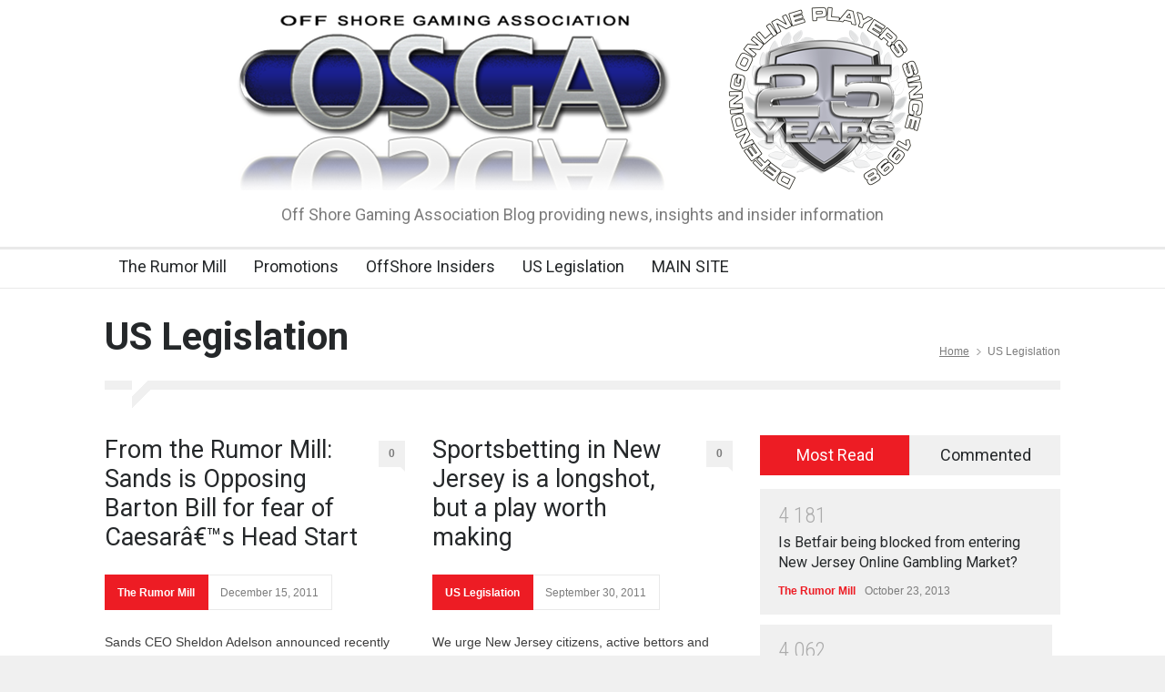

--- FILE ---
content_type: text/html; charset=UTF-8
request_url: https://www.osga.com/wordpress/tag/us-legislation/page/2/
body_size: 12424
content:
<!DOCTYPE html>
<html lang="en-US">
		<head>
		<!--meta-->
		<meta http-equiv="content-type" content="text/html; charset=UTF-8" />
		<meta name="generator" content="WordPress 6.8.3" />
		<meta name="viewport" content="width=device-width, initial-scale=1, maximum-scale=1.2" />
		<meta name="description" content="" />
		<meta name="format-detection" content="telephone=no" />
 
    <meta property="og:title" content="Online Gaming Operators take Different Paths following Domain Seizures"/>
    <meta property="og:description" content=""/>
    <meta property="og:type" content="article"/>
    <meta property="og:url" content="https://www.osga.com/wordpress/online-gaming-operators-take-different-paths-following-domain-seizures/"/>
    <meta property="og:site_name" content="Off Shore Gaming Association"/>
    <meta property="og:image" content="0"/>
 

		<!--style-->
		<link rel="alternate" type="application/rss+xml" title="RSS 2.0" href="https://www.osga.com/wordpress/feed/" />
		<link rel="pingback" href="https://www.osga.com/wordpress/xmlrpc.php" />
		<title>US Legislation &#8211; Page 2 &#8211; Off Shore Gaming Association</title>
<meta name='robots' content='max-image-preview:large' />
	<style>img:is([sizes="auto" i], [sizes^="auto," i]) { contain-intrinsic-size: 3000px 1500px }</style>
	<link rel='dns-prefetch' href='//fonts.googleapis.com' />
<link rel="alternate" type="application/rss+xml" title="Off Shore Gaming Association &raquo; Feed" href="https://www.osga.com/wordpress/feed/" />
<link rel="alternate" type="application/rss+xml" title="Off Shore Gaming Association &raquo; Comments Feed" href="https://www.osga.com/wordpress/comments/feed/" />
<link rel="alternate" type="application/rss+xml" title="Off Shore Gaming Association &raquo; US Legislation Tag Feed" href="https://www.osga.com/wordpress/tag/us-legislation/feed/" />
<script type="text/javascript">
/* <![CDATA[ */
window._wpemojiSettings = {"baseUrl":"https:\/\/s.w.org\/images\/core\/emoji\/16.0.1\/72x72\/","ext":".png","svgUrl":"https:\/\/s.w.org\/images\/core\/emoji\/16.0.1\/svg\/","svgExt":".svg","source":{"concatemoji":"https:\/\/www.osga.com\/wordpress\/wp-includes\/js\/wp-emoji-release.min.js?ver=6.8.3"}};
/*! This file is auto-generated */
!function(s,n){var o,i,e;function c(e){try{var t={supportTests:e,timestamp:(new Date).valueOf()};sessionStorage.setItem(o,JSON.stringify(t))}catch(e){}}function p(e,t,n){e.clearRect(0,0,e.canvas.width,e.canvas.height),e.fillText(t,0,0);var t=new Uint32Array(e.getImageData(0,0,e.canvas.width,e.canvas.height).data),a=(e.clearRect(0,0,e.canvas.width,e.canvas.height),e.fillText(n,0,0),new Uint32Array(e.getImageData(0,0,e.canvas.width,e.canvas.height).data));return t.every(function(e,t){return e===a[t]})}function u(e,t){e.clearRect(0,0,e.canvas.width,e.canvas.height),e.fillText(t,0,0);for(var n=e.getImageData(16,16,1,1),a=0;a<n.data.length;a++)if(0!==n.data[a])return!1;return!0}function f(e,t,n,a){switch(t){case"flag":return n(e,"\ud83c\udff3\ufe0f\u200d\u26a7\ufe0f","\ud83c\udff3\ufe0f\u200b\u26a7\ufe0f")?!1:!n(e,"\ud83c\udde8\ud83c\uddf6","\ud83c\udde8\u200b\ud83c\uddf6")&&!n(e,"\ud83c\udff4\udb40\udc67\udb40\udc62\udb40\udc65\udb40\udc6e\udb40\udc67\udb40\udc7f","\ud83c\udff4\u200b\udb40\udc67\u200b\udb40\udc62\u200b\udb40\udc65\u200b\udb40\udc6e\u200b\udb40\udc67\u200b\udb40\udc7f");case"emoji":return!a(e,"\ud83e\udedf")}return!1}function g(e,t,n,a){var r="undefined"!=typeof WorkerGlobalScope&&self instanceof WorkerGlobalScope?new OffscreenCanvas(300,150):s.createElement("canvas"),o=r.getContext("2d",{willReadFrequently:!0}),i=(o.textBaseline="top",o.font="600 32px Arial",{});return e.forEach(function(e){i[e]=t(o,e,n,a)}),i}function t(e){var t=s.createElement("script");t.src=e,t.defer=!0,s.head.appendChild(t)}"undefined"!=typeof Promise&&(o="wpEmojiSettingsSupports",i=["flag","emoji"],n.supports={everything:!0,everythingExceptFlag:!0},e=new Promise(function(e){s.addEventListener("DOMContentLoaded",e,{once:!0})}),new Promise(function(t){var n=function(){try{var e=JSON.parse(sessionStorage.getItem(o));if("object"==typeof e&&"number"==typeof e.timestamp&&(new Date).valueOf()<e.timestamp+604800&&"object"==typeof e.supportTests)return e.supportTests}catch(e){}return null}();if(!n){if("undefined"!=typeof Worker&&"undefined"!=typeof OffscreenCanvas&&"undefined"!=typeof URL&&URL.createObjectURL&&"undefined"!=typeof Blob)try{var e="postMessage("+g.toString()+"("+[JSON.stringify(i),f.toString(),p.toString(),u.toString()].join(",")+"));",a=new Blob([e],{type:"text/javascript"}),r=new Worker(URL.createObjectURL(a),{name:"wpTestEmojiSupports"});return void(r.onmessage=function(e){c(n=e.data),r.terminate(),t(n)})}catch(e){}c(n=g(i,f,p,u))}t(n)}).then(function(e){for(var t in e)n.supports[t]=e[t],n.supports.everything=n.supports.everything&&n.supports[t],"flag"!==t&&(n.supports.everythingExceptFlag=n.supports.everythingExceptFlag&&n.supports[t]);n.supports.everythingExceptFlag=n.supports.everythingExceptFlag&&!n.supports.flag,n.DOMReady=!1,n.readyCallback=function(){n.DOMReady=!0}}).then(function(){return e}).then(function(){var e;n.supports.everything||(n.readyCallback(),(e=n.source||{}).concatemoji?t(e.concatemoji):e.wpemoji&&e.twemoji&&(t(e.twemoji),t(e.wpemoji)))}))}((window,document),window._wpemojiSettings);
/* ]]> */
</script>
<style id='wp-emoji-styles-inline-css' type='text/css'>

	img.wp-smiley, img.emoji {
		display: inline !important;
		border: none !important;
		box-shadow: none !important;
		height: 1em !important;
		width: 1em !important;
		margin: 0 0.07em !important;
		vertical-align: -0.1em !important;
		background: none !important;
		padding: 0 !important;
	}
</style>
<link rel='stylesheet' id='wp-block-library-css' href='https://www.osga.com/wordpress/wp-includes/css/dist/block-library/style.min.css?ver=6.8.3' type='text/css' media='all' />
<style id='wp-block-library-theme-inline-css' type='text/css'>
.wp-block-audio :where(figcaption){color:#555;font-size:13px;text-align:center}.is-dark-theme .wp-block-audio :where(figcaption){color:#ffffffa6}.wp-block-audio{margin:0 0 1em}.wp-block-code{border:1px solid #ccc;border-radius:4px;font-family:Menlo,Consolas,monaco,monospace;padding:.8em 1em}.wp-block-embed :where(figcaption){color:#555;font-size:13px;text-align:center}.is-dark-theme .wp-block-embed :where(figcaption){color:#ffffffa6}.wp-block-embed{margin:0 0 1em}.blocks-gallery-caption{color:#555;font-size:13px;text-align:center}.is-dark-theme .blocks-gallery-caption{color:#ffffffa6}:root :where(.wp-block-image figcaption){color:#555;font-size:13px;text-align:center}.is-dark-theme :root :where(.wp-block-image figcaption){color:#ffffffa6}.wp-block-image{margin:0 0 1em}.wp-block-pullquote{border-bottom:4px solid;border-top:4px solid;color:currentColor;margin-bottom:1.75em}.wp-block-pullquote cite,.wp-block-pullquote footer,.wp-block-pullquote__citation{color:currentColor;font-size:.8125em;font-style:normal;text-transform:uppercase}.wp-block-quote{border-left:.25em solid;margin:0 0 1.75em;padding-left:1em}.wp-block-quote cite,.wp-block-quote footer{color:currentColor;font-size:.8125em;font-style:normal;position:relative}.wp-block-quote:where(.has-text-align-right){border-left:none;border-right:.25em solid;padding-left:0;padding-right:1em}.wp-block-quote:where(.has-text-align-center){border:none;padding-left:0}.wp-block-quote.is-large,.wp-block-quote.is-style-large,.wp-block-quote:where(.is-style-plain){border:none}.wp-block-search .wp-block-search__label{font-weight:700}.wp-block-search__button{border:1px solid #ccc;padding:.375em .625em}:where(.wp-block-group.has-background){padding:1.25em 2.375em}.wp-block-separator.has-css-opacity{opacity:.4}.wp-block-separator{border:none;border-bottom:2px solid;margin-left:auto;margin-right:auto}.wp-block-separator.has-alpha-channel-opacity{opacity:1}.wp-block-separator:not(.is-style-wide):not(.is-style-dots){width:100px}.wp-block-separator.has-background:not(.is-style-dots){border-bottom:none;height:1px}.wp-block-separator.has-background:not(.is-style-wide):not(.is-style-dots){height:2px}.wp-block-table{margin:0 0 1em}.wp-block-table td,.wp-block-table th{word-break:normal}.wp-block-table :where(figcaption){color:#555;font-size:13px;text-align:center}.is-dark-theme .wp-block-table :where(figcaption){color:#ffffffa6}.wp-block-video :where(figcaption){color:#555;font-size:13px;text-align:center}.is-dark-theme .wp-block-video :where(figcaption){color:#ffffffa6}.wp-block-video{margin:0 0 1em}:root :where(.wp-block-template-part.has-background){margin-bottom:0;margin-top:0;padding:1.25em 2.375em}
</style>
<style id='classic-theme-styles-inline-css' type='text/css'>
/*! This file is auto-generated */
.wp-block-button__link{color:#fff;background-color:#32373c;border-radius:9999px;box-shadow:none;text-decoration:none;padding:calc(.667em + 2px) calc(1.333em + 2px);font-size:1.125em}.wp-block-file__button{background:#32373c;color:#fff;text-decoration:none}
</style>
<style id='global-styles-inline-css' type='text/css'>
:root{--wp--preset--aspect-ratio--square: 1;--wp--preset--aspect-ratio--4-3: 4/3;--wp--preset--aspect-ratio--3-4: 3/4;--wp--preset--aspect-ratio--3-2: 3/2;--wp--preset--aspect-ratio--2-3: 2/3;--wp--preset--aspect-ratio--16-9: 16/9;--wp--preset--aspect-ratio--9-16: 9/16;--wp--preset--color--black: #000000;--wp--preset--color--cyan-bluish-gray: #abb8c3;--wp--preset--color--white: #ffffff;--wp--preset--color--pale-pink: #f78da7;--wp--preset--color--vivid-red: #cf2e2e;--wp--preset--color--luminous-vivid-orange: #ff6900;--wp--preset--color--luminous-vivid-amber: #fcb900;--wp--preset--color--light-green-cyan: #7bdcb5;--wp--preset--color--vivid-green-cyan: #00d084;--wp--preset--color--pale-cyan-blue: #8ed1fc;--wp--preset--color--vivid-cyan-blue: #0693e3;--wp--preset--color--vivid-purple: #9b51e0;--wp--preset--color--pressroom-red: #ED1C24;--wp--preset--color--pressroom-light-blue: #42AAE6;--wp--preset--color--pressroom-green: #85B53E;--wp--preset--color--pressroom-orange: #F5910F;--wp--preset--color--pressroom-turquoise: #18ACB6;--wp--preset--color--pressroom-blue: #4CA5D9;--wp--preset--color--pressroom-dark-orange: #FC724B;--wp--preset--color--pressroom-brown: #C29A48;--wp--preset--color--pressroom-light-green: #00C7A6;--wp--preset--gradient--vivid-cyan-blue-to-vivid-purple: linear-gradient(135deg,rgba(6,147,227,1) 0%,rgb(155,81,224) 100%);--wp--preset--gradient--light-green-cyan-to-vivid-green-cyan: linear-gradient(135deg,rgb(122,220,180) 0%,rgb(0,208,130) 100%);--wp--preset--gradient--luminous-vivid-amber-to-luminous-vivid-orange: linear-gradient(135deg,rgba(252,185,0,1) 0%,rgba(255,105,0,1) 100%);--wp--preset--gradient--luminous-vivid-orange-to-vivid-red: linear-gradient(135deg,rgba(255,105,0,1) 0%,rgb(207,46,46) 100%);--wp--preset--gradient--very-light-gray-to-cyan-bluish-gray: linear-gradient(135deg,rgb(238,238,238) 0%,rgb(169,184,195) 100%);--wp--preset--gradient--cool-to-warm-spectrum: linear-gradient(135deg,rgb(74,234,220) 0%,rgb(151,120,209) 20%,rgb(207,42,186) 40%,rgb(238,44,130) 60%,rgb(251,105,98) 80%,rgb(254,248,76) 100%);--wp--preset--gradient--blush-light-purple: linear-gradient(135deg,rgb(255,206,236) 0%,rgb(152,150,240) 100%);--wp--preset--gradient--blush-bordeaux: linear-gradient(135deg,rgb(254,205,165) 0%,rgb(254,45,45) 50%,rgb(107,0,62) 100%);--wp--preset--gradient--luminous-dusk: linear-gradient(135deg,rgb(255,203,112) 0%,rgb(199,81,192) 50%,rgb(65,88,208) 100%);--wp--preset--gradient--pale-ocean: linear-gradient(135deg,rgb(255,245,203) 0%,rgb(182,227,212) 50%,rgb(51,167,181) 100%);--wp--preset--gradient--electric-grass: linear-gradient(135deg,rgb(202,248,128) 0%,rgb(113,206,126) 100%);--wp--preset--gradient--midnight: linear-gradient(135deg,rgb(2,3,129) 0%,rgb(40,116,252) 100%);--wp--preset--font-size--small: 13px;--wp--preset--font-size--medium: 20px;--wp--preset--font-size--large: 36px;--wp--preset--font-size--x-large: 42px;--wp--preset--spacing--20: 0.44rem;--wp--preset--spacing--30: 0.67rem;--wp--preset--spacing--40: 1rem;--wp--preset--spacing--50: 1.5rem;--wp--preset--spacing--60: 2.25rem;--wp--preset--spacing--70: 3.38rem;--wp--preset--spacing--80: 5.06rem;--wp--preset--shadow--natural: 6px 6px 9px rgba(0, 0, 0, 0.2);--wp--preset--shadow--deep: 12px 12px 50px rgba(0, 0, 0, 0.4);--wp--preset--shadow--sharp: 6px 6px 0px rgba(0, 0, 0, 0.2);--wp--preset--shadow--outlined: 6px 6px 0px -3px rgba(255, 255, 255, 1), 6px 6px rgba(0, 0, 0, 1);--wp--preset--shadow--crisp: 6px 6px 0px rgba(0, 0, 0, 1);}:where(.is-layout-flex){gap: 0.5em;}:where(.is-layout-grid){gap: 0.5em;}body .is-layout-flex{display: flex;}.is-layout-flex{flex-wrap: wrap;align-items: center;}.is-layout-flex > :is(*, div){margin: 0;}body .is-layout-grid{display: grid;}.is-layout-grid > :is(*, div){margin: 0;}:where(.wp-block-columns.is-layout-flex){gap: 2em;}:where(.wp-block-columns.is-layout-grid){gap: 2em;}:where(.wp-block-post-template.is-layout-flex){gap: 1.25em;}:where(.wp-block-post-template.is-layout-grid){gap: 1.25em;}.has-black-color{color: var(--wp--preset--color--black) !important;}.has-cyan-bluish-gray-color{color: var(--wp--preset--color--cyan-bluish-gray) !important;}.has-white-color{color: var(--wp--preset--color--white) !important;}.has-pale-pink-color{color: var(--wp--preset--color--pale-pink) !important;}.has-vivid-red-color{color: var(--wp--preset--color--vivid-red) !important;}.has-luminous-vivid-orange-color{color: var(--wp--preset--color--luminous-vivid-orange) !important;}.has-luminous-vivid-amber-color{color: var(--wp--preset--color--luminous-vivid-amber) !important;}.has-light-green-cyan-color{color: var(--wp--preset--color--light-green-cyan) !important;}.has-vivid-green-cyan-color{color: var(--wp--preset--color--vivid-green-cyan) !important;}.has-pale-cyan-blue-color{color: var(--wp--preset--color--pale-cyan-blue) !important;}.has-vivid-cyan-blue-color{color: var(--wp--preset--color--vivid-cyan-blue) !important;}.has-vivid-purple-color{color: var(--wp--preset--color--vivid-purple) !important;}.has-black-background-color{background-color: var(--wp--preset--color--black) !important;}.has-cyan-bluish-gray-background-color{background-color: var(--wp--preset--color--cyan-bluish-gray) !important;}.has-white-background-color{background-color: var(--wp--preset--color--white) !important;}.has-pale-pink-background-color{background-color: var(--wp--preset--color--pale-pink) !important;}.has-vivid-red-background-color{background-color: var(--wp--preset--color--vivid-red) !important;}.has-luminous-vivid-orange-background-color{background-color: var(--wp--preset--color--luminous-vivid-orange) !important;}.has-luminous-vivid-amber-background-color{background-color: var(--wp--preset--color--luminous-vivid-amber) !important;}.has-light-green-cyan-background-color{background-color: var(--wp--preset--color--light-green-cyan) !important;}.has-vivid-green-cyan-background-color{background-color: var(--wp--preset--color--vivid-green-cyan) !important;}.has-pale-cyan-blue-background-color{background-color: var(--wp--preset--color--pale-cyan-blue) !important;}.has-vivid-cyan-blue-background-color{background-color: var(--wp--preset--color--vivid-cyan-blue) !important;}.has-vivid-purple-background-color{background-color: var(--wp--preset--color--vivid-purple) !important;}.has-black-border-color{border-color: var(--wp--preset--color--black) !important;}.has-cyan-bluish-gray-border-color{border-color: var(--wp--preset--color--cyan-bluish-gray) !important;}.has-white-border-color{border-color: var(--wp--preset--color--white) !important;}.has-pale-pink-border-color{border-color: var(--wp--preset--color--pale-pink) !important;}.has-vivid-red-border-color{border-color: var(--wp--preset--color--vivid-red) !important;}.has-luminous-vivid-orange-border-color{border-color: var(--wp--preset--color--luminous-vivid-orange) !important;}.has-luminous-vivid-amber-border-color{border-color: var(--wp--preset--color--luminous-vivid-amber) !important;}.has-light-green-cyan-border-color{border-color: var(--wp--preset--color--light-green-cyan) !important;}.has-vivid-green-cyan-border-color{border-color: var(--wp--preset--color--vivid-green-cyan) !important;}.has-pale-cyan-blue-border-color{border-color: var(--wp--preset--color--pale-cyan-blue) !important;}.has-vivid-cyan-blue-border-color{border-color: var(--wp--preset--color--vivid-cyan-blue) !important;}.has-vivid-purple-border-color{border-color: var(--wp--preset--color--vivid-purple) !important;}.has-vivid-cyan-blue-to-vivid-purple-gradient-background{background: var(--wp--preset--gradient--vivid-cyan-blue-to-vivid-purple) !important;}.has-light-green-cyan-to-vivid-green-cyan-gradient-background{background: var(--wp--preset--gradient--light-green-cyan-to-vivid-green-cyan) !important;}.has-luminous-vivid-amber-to-luminous-vivid-orange-gradient-background{background: var(--wp--preset--gradient--luminous-vivid-amber-to-luminous-vivid-orange) !important;}.has-luminous-vivid-orange-to-vivid-red-gradient-background{background: var(--wp--preset--gradient--luminous-vivid-orange-to-vivid-red) !important;}.has-very-light-gray-to-cyan-bluish-gray-gradient-background{background: var(--wp--preset--gradient--very-light-gray-to-cyan-bluish-gray) !important;}.has-cool-to-warm-spectrum-gradient-background{background: var(--wp--preset--gradient--cool-to-warm-spectrum) !important;}.has-blush-light-purple-gradient-background{background: var(--wp--preset--gradient--blush-light-purple) !important;}.has-blush-bordeaux-gradient-background{background: var(--wp--preset--gradient--blush-bordeaux) !important;}.has-luminous-dusk-gradient-background{background: var(--wp--preset--gradient--luminous-dusk) !important;}.has-pale-ocean-gradient-background{background: var(--wp--preset--gradient--pale-ocean) !important;}.has-electric-grass-gradient-background{background: var(--wp--preset--gradient--electric-grass) !important;}.has-midnight-gradient-background{background: var(--wp--preset--gradient--midnight) !important;}.has-small-font-size{font-size: var(--wp--preset--font-size--small) !important;}.has-medium-font-size{font-size: var(--wp--preset--font-size--medium) !important;}.has-large-font-size{font-size: var(--wp--preset--font-size--large) !important;}.has-x-large-font-size{font-size: var(--wp--preset--font-size--x-large) !important;}
:where(.wp-block-post-template.is-layout-flex){gap: 1.25em;}:where(.wp-block-post-template.is-layout-grid){gap: 1.25em;}
:where(.wp-block-columns.is-layout-flex){gap: 2em;}:where(.wp-block-columns.is-layout-grid){gap: 2em;}
:root :where(.wp-block-pullquote){font-size: 1.5em;line-height: 1.6;}
</style>
<link rel='stylesheet' id='avatar-manager-css' href='https://www.osga.com/wordpress/wp-content/plugins/avatar-manager/assets/css/avatar-manager.min.css?ver=1.2.1' type='text/css' media='all' />
<link rel='stylesheet' id='wp-polls-css' href='https://www.osga.com/wordpress/wp-content/plugins/wp-polls/polls-css.css?ver=2.77.3' type='text/css' media='all' />
<style id='wp-polls-inline-css' type='text/css'>
.wp-polls .pollbar {
	margin: 1px;
	font-size: 6px;
	line-height: 8px;
	height: 8px;
	background-image: url('https://www.osga.com/wordpress/wp-content/plugins/wp-polls/images/default/pollbg.gif');
	border: 1px solid #c8c8c8;
}

</style>
<link rel='stylesheet' id='google-font-roboto-css' href='//fonts.googleapis.com/css?family=Roboto%3A300%2C400%2C700&#038;ver=6.8.3' type='text/css' media='all' />
<link rel='stylesheet' id='google-font-roboto-condensed-css' href='//fonts.googleapis.com/css?family=Roboto+Condensed%3A300%2C400%2C700&#038;ver=6.8.3' type='text/css' media='all' />
<link rel='stylesheet' id='reset-css' href='https://www.osga.com/wordpress/wp-content/themes/pressroom/style/reset.css?ver=6.8.3' type='text/css' media='all' />
<link rel='stylesheet' id='superfish-css' href='https://www.osga.com/wordpress/wp-content/themes/pressroom/style/superfish.css?ver=6.8.3' type='text/css' media='all' />
<link rel='stylesheet' id='prettyPhoto-css' href='https://www.osga.com/wordpress/wp-content/themes/pressroom/style/prettyPhoto.css?ver=6.8.3' type='text/css' media='all' />
<link rel='stylesheet' id='jquery-qtip-css' href='https://www.osga.com/wordpress/wp-content/themes/pressroom/style/jquery.qtip.css?ver=6.8.3' type='text/css' media='all' />
<link rel='stylesheet' id='odometer-css' href='https://www.osga.com/wordpress/wp-content/themes/pressroom/style/odometer-theme-default.css?ver=6.8.3' type='text/css' media='all' />
<link rel='stylesheet' id='animations-css' href='https://www.osga.com/wordpress/wp-content/themes/pressroom/style/animations.css?ver=6.8.3' type='text/css' media='all' />
<link rel='stylesheet' id='main-style-css' href='https://www.osga.com/wordpress/wp-content/themes/pressroom/style.css?ver=6.8.3' type='text/css' media='all' />
<link rel='stylesheet' id='responsive-css' href='https://www.osga.com/wordpress/wp-content/themes/pressroom/style/responsive.css?ver=6.8.3' type='text/css' media='all' />
<link rel='stylesheet' id='custom-css' href='https://www.osga.com/wordpress/wp-content/themes/pressroom/custom.css?ver=6.8.3' type='text/css' media='all' />
<link rel='stylesheet' id='newsletter-css' href='https://www.osga.com/wordpress/wp-content/plugins/newsletter/style.css?ver=8.9.4' type='text/css' media='all' />
<link rel='stylesheet' id='wpss-style-css' href='https://www.osga.com/wordpress/wp-content/plugins/wordpress-simple-survey/assets/build/css/wpss-pkg.min.css?ver=6.8.3' type='text/css' media='all' />
<link rel='stylesheet' id='wpss-custom-db-style-css' href='https://www.osga.com/wordpress/?wpss-routing=custom-css&#038;ver=6.8.3' type='text/css' media='all' />
<script type="text/javascript" src="https://www.osga.com/wordpress/wp-includes/js/jquery/jquery.min.js?ver=3.7.1" id="jquery-core-js"></script>
<script type="text/javascript" src="https://www.osga.com/wordpress/wp-includes/js/jquery/jquery-migrate.min.js?ver=3.4.1" id="jquery-migrate-js"></script>
<script type="text/javascript" src="https://www.osga.com/wordpress/wp-content/plugins/avatar-manager/assets/js/avatar-manager.min.js?ver=1.2.1" id="avatar-manager-js"></script>
<script type="text/javascript" src="https://www.osga.com/wordpress/wp-content/plugins/wordpress-simple-survey/assets/build/js/wpss-pkg.min.js?ver=3.0.0" id="wpss-pkg-js"></script>
<link rel="https://api.w.org/" href="https://www.osga.com/wordpress/wp-json/" /><link rel="alternate" title="JSON" type="application/json" href="https://www.osga.com/wordpress/wp-json/wp/v2/tags/170" /><link rel="EditURI" type="application/rsd+xml" title="RSD" href="https://www.osga.com/wordpress/xmlrpc.php?rsd" />
<meta name="generator" content="WordPress 6.8.3" />
<meta name="generator" content="Powered by WPBakery Page Builder - drag and drop page builder for WordPress."/>
<link rel="icon" href="https://www.osga.com/wordpress/wp-content/uploads/2018/08/osga_logo2018-100x100.png" sizes="32x32" />
<link rel="icon" href="https://www.osga.com/wordpress/wp-content/uploads/2018/08/osga_logo2018.png" sizes="192x192" />
<link rel="apple-touch-icon" href="https://www.osga.com/wordpress/wp-content/uploads/2018/08/osga_logo2018.png" />
<meta name="msapplication-TileImage" content="https://www.osga.com/wordpress/wp-content/uploads/2018/08/osga_logo2018.png" />
<noscript><style> .wpb_animate_when_almost_visible { opacity: 1; }</style></noscript><!--custom style-->
<style type="text/css">
	</style>	</head>
		<body class="archive paged tag tag-us-legislation tag-170 paged-2 tag-paged-2 wp-theme-pressroom wpb-js-composer js-comp-ver-6.8.0 vc_responsive">
		<div class="site_container">
						<!-- Header -->
			<div class="header_container">
				<div class="header clearfix">
										<div class="logo">
						<h1><a href="https://www.osga.com/wordpress" title="Off Shore Gaming Association">
														<img src="https://www.osga.com/wordpress/wp-content/uploads/2023/07/osga_doublelogo2023.png" alt="logo" />
																				</a></h1>
						<h4>Off Shore Gaming Association Blog providing news, insights and insider information</h4>
					</div>
									</div>
			</div>
								<div class="menu_container   collapsible-mobile-submenus">
						<a href="#" class="mobile-menu-switch">
							<span class="line"></span>
							<span class="line"></span>
							<span class="line"></span>
						</a>
						<div class="mobile-menu-divider"></div>
					<nav class="ubermenu clearfix"><ul id="menu-header" class="sf-menu ubermenu-nav"><li id="menu-item-2870" class="ubermenu-item ubermenu-item-type-taxonomy ubermenu-item-object-category ubermenu-item-2870"><a href="https://www.osga.com/wordpress/category/gambling-rumors/">The Rumor Mill</a></li>
<li id="menu-item-2867" class="ubermenu-item ubermenu-item-type-taxonomy ubermenu-item-object-category ubermenu-item-2867"><a href="https://www.osga.com/wordpress/category/promotions/">Promotions</a></li>
<li id="menu-item-2868" class="ubermenu-item ubermenu-item-type-taxonomy ubermenu-item-object-category ubermenu-item-2868"><a href="https://www.osga.com/wordpress/category/offshore-insiders/">OffShore Insiders</a></li>
<li id="menu-item-2869" class="ubermenu-item ubermenu-item-type-taxonomy ubermenu-item-object-category ubermenu-item-2869"><a href="https://www.osga.com/wordpress/category/us-legislation/">US Legislation</a></li>
<li id="menu-item-2874" class="ubermenu-item ubermenu-item-type-custom ubermenu-item-object-custom ubermenu-item-2874"><a href="https://www.osga.com">MAIN SITE</a></li>
</ul></nav>					</div>
							<!-- /Header --><div class="theme_page relative">
	<div class="vc_row wpb_row vc_row-fluid page_header vertical_align_table clearfix page_margin_top">
		<div class="page_header_left">
						<h1 class="page_title">US Legislation</h1>
		</div>
		<div class="page_header_right">
			<ul class="bread_crumb">
				<li>
					<a href="https://www.osga.com/wordpress" title="Home">
						Home					</a>
				</li>
				<li class="separator icon_small_arrow right_gray">
					&nbsp;
				</li>
				<li>
					US Legislation				</li>
			</ul>
		</div>
	</div>
	<div class="clearfix">
		<div class="vc_row wpb_row vc_row-fluid"><div class="wpb_column vc_column_container vc_col-sm-12"><div class="wpb_wrapper"><div class="divider_block clearfix"><hr class="divider first"><hr class="divider subheader_arrow"><hr class="divider last"></div></div></div></div><div class="vc_row wpb_row vc_row-fluid"><div class="wpb_column vc_column_container vc_col-sm-8"><div class="wpb_wrapper"><div class="vc_row wpb_row vc_row-fluid"><div class="vc_col-sm-6 wpb_column vc_column_container"><ul class="blog clearfix"><li class=" post post-1027 type-post status-publish format-standard hentry category-gambling-rumors tag-caesars tag-internet-gambling tag-poker tag-poker-bill tag-rumor-mill tag-sheldon-adelson tag-us-legislation"><h2 class="clearfix with_number"><a href="https://www.osga.com/wordpress/from-the-rumor-mill-%e2%80%93-sands-is-opposing-barton-bill-for-fear-of-caesar%e2%80%99s-head-start/" title="From the Rumor Mill: Sands is Opposing Barton Bill for fear of Caesarâ€™s Head Start">From the Rumor Mill: Sands is Opposing Barton Bill for fear of Caesarâ€™s Head Start</a><a href="https://www.osga.com/wordpress/from-the-rumor-mill-%e2%80%93-sands-is-opposing-barton-bill-for-fear-of-caesar%e2%80%99s-head-start/#respond" title="0 comments" class="comments_number">0<span class="arrow_comments"></span></a></h2><ul class="post_details"><li class="category container-category-106"><a class="category-106" href="https://www.osga.com/wordpress/category/gambling-rumors/" title="Rumors and Happenings in Online Gambling">The Rumor Mill</a></li><li class="date">December 15, 2011</li></ul><p>Sands CEO Sheldon Adelson announced recently that he is opposed to current bills aimed at legalizing online poker. Caesars now finds itself in the driverâ€™s seat while Adelson&#8217;s Sands is not prepared for the eventual legalization of online poker.</p>
<a title="READ MORE" href="https://www.osga.com/wordpress/from-the-rumor-mill-%e2%80%93-sands-is-opposing-barton-bill-for-fear-of-caesar%e2%80%99s-head-start/" class="read_more"><span class="arrow"></span><span>READ MORE</span></a></li><li class=" post post-915 type-post status-publish format-standard hentry category-us-legislation tag-internet-gambling tag-online-gambling tag-poker tag-poker-bill tag-uigea tag-us-legislation tag-us-regulation"><h2 class="clearfix with_number"><a href="https://www.osga.com/wordpress/congressional-hearing-on-internet-gambling-yields-no-consensus/" title="Congressional Hearing on Internet Gambling Yields No Consensus">Congressional Hearing on Internet Gambling Yields No Consensus</a><a href="https://www.osga.com/wordpress/congressional-hearing-on-internet-gambling-yields-no-consensus/#comments" title="1 comment" class="comments_number">1<span class="arrow_comments"></span></a></h2><ul class="post_details"><li class="category container-category-4"><a class="category-4" href="https://www.osga.com/wordpress/category/us-legislation/" title="All updates and alerts related to anything the US or state governments are doing regarding sportsbetting, online betting and poker.">US Legislation</a></li><li class="date">October 25, 2011</li></ul><p>â€œInternet Gambling: Is there a fair bet?â€Â Â  was the topic of a Congressional Hearing today in Washington. The House Energy and Commerce Subcommittee on Commerce, Manufacturing and Trades hearing took two and half hours to consider changing the federal ban on internet gambling. In the end, it looks like some yes votes are present in</p>
<a title="READ MORE" href="https://www.osga.com/wordpress/congressional-hearing-on-internet-gambling-yields-no-consensus/" class="read_more"><span class="arrow"></span><span>READ MORE</span></a></li><li class=" post post-896 type-post status-publish format-standard hentry category-gambling-rumors category-us-legislation tag-full-tilt tag-internet-gambling tag-online-poker tag-poker tag-rumor-mill tag-uigea tag-us-legislation"><h2 class="clearfix with_number"><a href="https://www.osga.com/wordpress/rumor-alert-fbi-may-be-preparing-to-target-other-poker-sites/" title="The Rumor Mill: FBI May Be Preparing to Target Other Poker Sites">The Rumor Mill: FBI May Be Preparing to Target Other Poker Sites</a><a href="https://www.osga.com/wordpress/rumor-alert-fbi-may-be-preparing-to-target-other-poker-sites/#comments" title="2 comments" class="comments_number">2<span class="arrow_comments"></span></a></h2><ul class="post_details"><li class="category"><a class="category-106" href="https://www.osga.com/wordpress/category/gambling-rumors/" title="Rumors and Happenings in Online Gambling">The Rumor Mill</a>, <a class="category-4" href="https://www.osga.com/wordpress/category/us-legislation/" title="All updates and alerts related to anything the US or state governments are doing regarding sportsbetting, online betting and poker.">US Legislation</a></li><li class="date">October 19, 2011</li></ul><p>When the FBI shut down the .com domain names for PokerStars, Full Tilt and Cereus there was hope by many that it would be the end to the prosecutions. Unfrotunately, for poker players, there is still a chance all U.S. facing sites are in trouble.</p>
<a title="READ MORE" href="https://www.osga.com/wordpress/rumor-alert-fbi-may-be-preparing-to-target-other-poker-sites/" class="read_more"><span class="arrow"></span><span>READ MORE</span></a></li></ul></div><div class="vc_col-sm-6 wpb_column vc_column_container"><ul class="blog clearfix"><li class=" post post-875 type-post status-publish format-standard hentry category-us-legislation tag-new-jersey tag-sports-betting tag-us-legislation tag-us-regulation"><h2 class="clearfix with_number"><a href="https://www.osga.com/wordpress/sportsbetting-in-new-jersey-is-a-longshot-but-a-play-worth-making/" title="Sportsbetting in New Jersey is a longshot, but a play worth making">Sportsbetting in New Jersey is a longshot, but a play worth making</a><a href="https://www.osga.com/wordpress/sportsbetting-in-new-jersey-is-a-longshot-but-a-play-worth-making/#respond" title="0 comments" class="comments_number">0<span class="arrow_comments"></span></a></h2><ul class="post_details"><li class="category container-category-4"><a class="category-4" href="https://www.osga.com/wordpress/category/us-legislation/" title="All updates and alerts related to anything the US or state governments are doing regarding sportsbetting, online betting and poker.">US Legislation</a></li><li class="date">September 30, 2011</li></ul><p>We urge New Jersey citizens, active bettors and plain â€˜ol folk alike to get out in November and Vote YES to the sportsbetting referendum. Passage of the referendum will, â€œsend a strong message to Congress and the courts that they can&#8217;t play favorites.&#8221;</p>
<a title="READ MORE" href="https://www.osga.com/wordpress/sportsbetting-in-new-jersey-is-a-longshot-but-a-play-worth-making/" class="read_more"><span class="arrow"></span><span>READ MORE</span></a></li><li class=" post post-772 type-post status-publish format-standard hentry category-offshore-insiders category-us-legislation tag-betonsports tag-sports-betting tag-uigea tag-us-legislation tag-vantis"><h2 class="clearfix with_number"><a href="https://www.osga.com/wordpress/betonsports-players-receive-final-checks/" title="BETonSPORTS Players Receive Final Checks">BETonSPORTS Players Receive Final Checks</a><a href="https://www.osga.com/wordpress/betonsports-players-receive-final-checks/#comments" title="5 comments" class="comments_number">5<span class="arrow_comments"></span></a></h2><ul class="post_details"><li class="category"><a class="category-2" href="https://www.osga.com/wordpress/category/offshore-insiders/" title="News from inside the offshore gaming world">OffShore Insiders</a>, <a class="category-4" href="https://www.osga.com/wordpress/category/us-legislation/" title="All updates and alerts related to anything the US or state governments are doing regarding sportsbetting, online betting and poker.">US Legislation</a></li><li class="date">July 5, 2011</li></ul><p>Gamblers across the U.S. are being greeted this week with an extra envelope in their mailboxes. But once they open them, many are shocked and disgruntled at what they find. As we reported two weeks ago, the liquidation of BETonSPORTS was all but complete. Among the only things left to do for the liquidators, FRP</p>
<a title="READ MORE" href="https://www.osga.com/wordpress/betonsports-players-receive-final-checks/" class="read_more"><span class="arrow"></span><span>READ MORE</span></a></li><li class=" post post-743 type-post status-publish format-standard hentry category-offshore-insiders category-us-legislation tag-betonsports tag-online-gambling tag-payout-delays tag-us-legislation tag-vantis"><h2 class="clearfix with_number"><a href="https://www.osga.com/wordpress/is-the-ordeal-really-over-for-betonsports-customers/" title="Is the Ordeal Really Over for BETonSPORTS Customers?">Is the Ordeal Really Over for BETonSPORTS Customers?</a><a href="https://www.osga.com/wordpress/is-the-ordeal-really-over-for-betonsports-customers/#comments" title="7 comments" class="comments_number">7<span class="arrow_comments"></span></a></h2><ul class="post_details"><li class="category"><a class="category-2" href="https://www.osga.com/wordpress/category/offshore-insiders/" title="News from inside the offshore gaming world">OffShore Insiders</a>, <a class="category-4" href="https://www.osga.com/wordpress/category/us-legislation/" title="All updates and alerts related to anything the US or state governments are doing regarding sportsbetting, online betting and poker.">US Legislation</a></li><li class="date">June 21, 2011</li></ul><p>IT has been five long years since the BETonSPORTS corporation was indicted by the U.S. Department of Justice, shut down and ultimately went bankrupt. But players who have been waiting all of this time to recoup a percentage of their money lost in 2006 will only need wait another week or so to finally be paid.</p>
<a title="READ MORE" href="https://www.osga.com/wordpress/is-the-ordeal-really-over-for-betonsports-customers/" class="read_more"><span class="arrow"></span><span>READ MORE</span></a></li></ul></div></div><div class='pagination_container clearfix ajax theme_blog_2_columns_pagination page_margin_top'><ul class='pagination'><li class='pr_pagination_prev'><a href='https://www.osga.com/wordpress/tag/us-legislation/' data-page='1'>&lsaquo;</a></li><li><a href='https://www.osga.com/wordpress/tag/us-legislation/' data-page='1'>1</a></li><li class='selected'><a href='https://www.osga.com/wordpress/tag/us-legislation/page/2/' data-page='2'>2</a></li><li><a href='https://www.osga.com/wordpress/tag/us-legislation/page/3/' data-page='3'>3</a></li><li><a href='https://www.osga.com/wordpress/tag/us-legislation/page/4/' data-page='4'>4</a></li><li class='pr_pagination_next'><a href='https://www.osga.com/wordpress/tag/us-legislation/page/3/' data-page='3'>&rsaquo;</a></li><li class='pr_pagination_last'><a href='https://www.osga.com/wordpress/tag/us-legislation/page/6/' data-page='6'>&raquo;</a></li></ul><span class='pr_preloader pagination_preloader'></span></div><input type="hidden" name="theme_blog_2_columns_pagination" value="a:28:{s:13:&quot;pr_pagination&quot;;s:1:&quot;1&quot;;s:14:&quot;items_per_page&quot;;s:1:&quot;6&quot;;s:19:&quot;featured_image_size&quot;;s:7:&quot;default&quot;;s:3:&quot;ids&quot;;s:1:&quot;-&quot;;s:8:&quot;category&quot;;s:1:&quot;-&quot;;s:6:&quot;author&quot;;s:1:&quot;-&quot;;s:8:&quot;order_by&quot;;s:4:&quot;date&quot;;s:5:&quot;order&quot;;s:4:&quot;DESC&quot;;s:13:&quot;featured_post&quot;;s:1:&quot;-&quot;;s:15:&quot;show_post_title&quot;;s:1:&quot;1&quot;;s:17:&quot;show_post_excerpt&quot;;s:1:&quot;1&quot;;s:9:&quot;read_more&quot;;s:1:&quot;1&quot;;s:18:&quot;read_more_featured&quot;;s:1:&quot;1&quot;;s:20:&quot;show_post_categories&quot;;s:1:&quot;1&quot;;s:16:&quot;show_post_author&quot;;s:1:&quot;0&quot;;s:14:&quot;show_post_date&quot;;s:1:&quot;1&quot;;s:19:&quot;post_details_layout&quot;;s:7:&quot;default&quot;;s:22:&quot;show_post_comments_box&quot;;s:1:&quot;1&quot;;s:14:&quot;show_more_page&quot;;s:1:&quot;-&quot;;s:15:&quot;show_more_label&quot;;s:9:&quot;READ MORE&quot;;s:10:&quot;top_margin&quot;;s:4:&quot;none&quot;;s:11:&quot;post_format&quot;;s:1:&quot;-&quot;;s:3:&quot;tag&quot;;s:14:&quot;us-legislation&quot;;s:8:&quot;monthnum&quot;;i:0;s:3:&quot;day&quot;;i:0;s:4:&quot;year&quot;;i:0;s:1:&quot;w&quot;;i:0;s:8:&quot;page_uri&quot;;s:37:&quot;/wordpress/tag/us-legislation/page/2/&quot;;}" /></div></div><div class="wpb_column vc_column_container vc_col-sm-4"><div class="wpb_wrapper"><div class="clearfix tabs no_scroll page_margin_top" data-interval="0">
			<ul class="tabs_navigation clearfix"><li><a href="#sidebar-most-read" class="">Most Read</a></li><li><a href="#sidebar-most-commented" class="">Commented</a></li></ul>

			
			<div id="sidebar-most-read" class="wpb_tab">
				<ul class="blog rating clearfix page_margin_top"><li class="post"><a href="https://www.osga.com/wordpress/is-betfair-being-blocked-from-entering-new-jersey-online-gambling-market/" title="Is Betfair being blocked from entering New Jersey Online Gambling Market?"></a><div class="post_content">
				<span class="number animated_element" data-value="4181"></span>
				<h5><a href="https://www.osga.com/wordpress/is-betfair-being-blocked-from-entering-new-jersey-online-gambling-market/" title="Is Betfair being blocked from entering New Jersey Online Gambling Market?">Is Betfair being blocked from entering New Jersey Online Gambling Market?</a></h5><ul class="post_details simple"><li class="category container-category-106"><a class="category-106" href="https://www.osga.com/wordpress/category/gambling-rumors/" title="Rumors and Happenings in Online Gambling">The Rumor Mill</a></li><li class="date">October 23, 2013</li></ul></div></li><li class="post"><div class="post_content">
				<span class="number animated_element" data-value="4062"></span>
				<h5><a href="https://www.osga.com/wordpress/betmaker-monday-night-football-tour/" title="Betmaker Monday Night Football Tour">Betmaker Monday Night Football Tour</a></h5><ul class="post_details simple"><li class="category container-category-4"><a class="category-4" href="https://www.osga.com/wordpress/category/us-legislation/" title="All updates and alerts related to anything the US or state governments are doing regarding sportsbetting, online betting and poker.">US Legislation</a></li><li class="date">November 4, 2005</li></ul></div></li><li class="post"><div class="post_content">
				<span class="number animated_element" data-value="4023"></span>
				<h5><a href="https://www.osga.com/wordpress/person-to-person-online-gambling-payments-get-a-bit-tighter/" title="Person to Person Online Gambling Payments get a Bit Tighter">Person to Person Online Gambling Payments get a Bit Tighter</a></h5><ul class="post_details simple"><li class="category container-category-2"><a class="category-2" href="https://www.osga.com/wordpress/category/offshore-insiders/" title="News from inside the offshore gaming world">OffShore Insiders</a></li><li class="date">January 20, 2012</li></ul></div></li><li class="post"><div class="post_content">
				<span class="number animated_element" data-value="3853"></span>
				<h5><a href="https://www.osga.com/wordpress/last-gasp-for-internet-gambling-legislation-in-2010/" title="Last Gasp for Internet Gambling Legislation in 2010">Last Gasp for Internet Gambling Legislation in 2010</a></h5><ul class="post_details simple"><li class="category container-category-4"><a class="category-4" href="https://www.osga.com/wordpress/category/us-legislation/" title="All updates and alerts related to anything the US or state governments are doing regarding sportsbetting, online betting and poker.">US Legislation</a></li><li class="date">December 7, 2010</li></ul></div></li><li class="post"><div class="post_content">
				<span class="number animated_element" data-value="3810"></span>
				<h5><a href="https://www.osga.com/wordpress/who-is-in-and-who-is-out-after-recent-online-gaming-website-seizures/" title="Who is In and Who is Out after Recent Online Gaming Website Seizures">Who is In and Who is Out after Recent Online Gaming Website Seizures</a></h5><ul class="post_details simple"><li class="category container-category-2"><a class="category-2" href="https://www.osga.com/wordpress/category/offshore-insiders/" title="News from inside the offshore gaming world">OffShore Insiders</a></li><li class="date">June 3, 2011</li></ul></div></li></ul><a onclick="javascript:pageTracker._trackPageview('/outgoing/quanticalabs.com/wp_themes/pressroom/blog/');" class="more page_margin_top"  href="http://quanticalabs.com/wp_themes/pressroom/blog/" title="SHOW MORE">SHOW MORE</a>
			</div> 
			<div id="sidebar-most-commented" class="wpb_tab">
				<ul class="blog rating clearfix page_margin_top"><li class="post"><a href="https://www.osga.com/wordpress/recent-payout-complaints-valid/" title="Recent Payout Complaints Valid"></a><div class="post_content">
				<span class="number animated_element" data-value="103"></span>
				<h5><a href="https://www.osga.com/wordpress/recent-payout-complaints-valid/" title="Recent Payout Complaints Valid">Recent Payout Complaints Valid</a></h5><ul class="post_details simple"><li class="category container-category-2"><a class="category-2" href="https://www.osga.com/wordpress/category/offshore-insiders/" title="News from inside the offshore gaming world">OffShore Insiders</a></li><li class="date">May 23, 2007</li></ul></div></li><li class="post"><div class="post_content">
				<span class="number animated_element" data-value="85"></span>
				<h5><a href="https://www.osga.com/wordpress/esb-saga-continues/" title="ESB Saga Continues">ESB Saga Continues</a></h5><ul class="post_details simple"><li class="category container-category-3"><a class="category-3" href="https://www.osga.com/wordpress/category/promotions/" title="Sportsbook, Casino and Poker Promotions">Promotions</a></li><li class="date">February 21, 2006</li></ul></div></li><li class="post"><div class="post_content">
				<span class="number animated_element" data-value="39"></span>
				<h5><a href="https://www.osga.com/wordpress/cheers-and-jeers-for-online-gaming-in-2010/" title="Cheers and Jeers for Online gaming in 2010">Cheers and Jeers for Online gaming in 2010</a></h5><ul class="post_details simple"><li class="category container-category-2"><a class="category-2" href="https://www.osga.com/wordpress/category/offshore-insiders/" title="News from inside the offshore gaming world">OffShore Insiders</a></li><li class="date">December 31, 2010</li></ul></div></li><li class="post"><div class="post_content">
				<span class="number animated_element" data-value="36"></span>
				<h5><a href="https://www.osga.com/wordpress/last-gasp-for-internet-gambling-legislation-in-2010/" title="Last Gasp for Internet Gambling Legislation in 2010">Last Gasp for Internet Gambling Legislation in 2010</a></h5><ul class="post_details simple"><li class="category container-category-4"><a class="category-4" href="https://www.osga.com/wordpress/category/us-legislation/" title="All updates and alerts related to anything the US or state governments are doing regarding sportsbetting, online betting and poker.">US Legislation</a></li><li class="date">December 7, 2010</li></ul></div></li><li class="post"><div class="post_content">
				<span class="number animated_element" data-value="21"></span>
				<h5><a href="https://www.osga.com/wordpress/bad-bet-alert-4/" title="Bad Bet Alert ">Bad Bet Alert </a></h5><ul class="post_details simple"><li class="category container-category-2"><a class="category-2" href="https://www.osga.com/wordpress/category/offshore-insiders/" title="News from inside the offshore gaming world">OffShore Insiders</a></li><li class="date">March 8, 2007</li></ul></div></li></ul><a onclick="javascript:pageTracker._trackPageview('/outgoing/quanticalabs.com/wp_themes/pressroom/blog/');" class="more page_margin_top"  href="http://quanticalabs.com/wp_themes/pressroom/blog/" title="SHOW MORE">SHOW MORE</a>
			</div> 
		</div><h4 class="box_header page_margin_top_section">Latest Posts</h4><div class="vertical_carousel_container clearfix"><ul class="blog small vertical_carousel visible-3 autoplay-0 pause_on_hover-1 scroll-1"><li class="post">
			<a href="https://www.osga.com/wordpress/from-the-rumor-mill-department-of-justice-considering-a-rewrite-of-the-igra-and-wire-act-to-benefit-tribes/" title="From the Rumor Mill: Department of Justice considering a rewrite of the IGRA and Wire Act to benefit tribes" class="post_image clearfix"><img decoding="async" width="100" height="100" src="https://www.osga.com/wordpress/wp-content/uploads/2021/10/wireact-igra-blog-100x100.jpg" class="attachment-pressroom-small-thumb size-pressroom-small-thumb wp-post-image" alt="From the Rumor Mill: Department of Justice considering a rewrite of the IGRA and Wire Act to benefit tribes" title="" /></a><div class="post_content"><h5><a href="https://www.osga.com/wordpress/from-the-rumor-mill-department-of-justice-considering-a-rewrite-of-the-igra-and-wire-act-to-benefit-tribes/" title="From the Rumor Mill: Department of Justice considering a rewrite of the IGRA and Wire Act to benefit tribes">From the Rumor Mill: Department of Justice considering a rewrite of the IGRA and Wire Act to benefit tribes</a></h5>
			<ul class="post_details simple"><li class="category container-category-106"><a class="category-106" href="https://www.osga.com/wordpress/category/gambling-rumors/" title="Rumors and Happenings in Online Gambling">The Rumor Mill</a></li><li class="date">October 18, 2021</li>
			</ul></div></li><li class="post">
			<a href="https://www.osga.com/wordpress/from-the-rumor-mill-some-states-anxiously-awaiting-tennessee-sports-betting-legislation/" title="From the Rumor Mill: Some states anxiously awaiting Tennessee sports betting legislation" class="post_image clearfix"><img decoding="async" width="100" height="100" src="https://www.osga.com/wordpress/wp-content/uploads/2020/05/tennessee-rumormill-100x100.jpg" class="attachment-pressroom-small-thumb size-pressroom-small-thumb wp-post-image" alt="From the Rumor Mill: Some states anxiously awaiting Tennessee sports betting legislation" title="" srcset="https://www.osga.com/wordpress/wp-content/uploads/2020/05/tennessee-rumormill-100x100.jpg 100w, https://www.osga.com/wordpress/wp-content/uploads/2020/05/tennessee-rumormill-524x524.jpg 524w, https://www.osga.com/wordpress/wp-content/uploads/2020/05/tennessee-rumormill-150x150.jpg 150w" sizes="(max-width: 100px) 100vw, 100px" /></a><div class="post_content"><h5><a href="https://www.osga.com/wordpress/from-the-rumor-mill-some-states-anxiously-awaiting-tennessee-sports-betting-legislation/" title="From the Rumor Mill: Some states anxiously awaiting Tennessee sports betting legislation">From the Rumor Mill: Some states anxiously awaiting Tennessee sports betting legislation</a></h5>
			<ul class="post_details simple"><li class="category container-category-106"><a class="category-106" href="https://www.osga.com/wordpress/category/gambling-rumors/" title="Rumors and Happenings in Online Gambling">The Rumor Mill</a></li><li class="date">May 6, 2020</li>
			</ul></div></li><li class="post">
			<a href="https://www.osga.com/wordpress/from-the-rumor-mill-uk-labour-party-will-try-to-ban-gambling-if-elected/" title="From the Rumor Mill: UK Labour Party will try to ban gambling if elected" class="post_image clearfix"></a><div class="post_content"><h5><a href="https://www.osga.com/wordpress/from-the-rumor-mill-uk-labour-party-will-try-to-ban-gambling-if-elected/" title="From the Rumor Mill: UK Labour Party will try to ban gambling if elected">From the Rumor Mill: UK Labour Party will try to ban gambling if elected</a></h5>
			<ul class="post_details simple"><li class="category container-category-106"><a class="category-106" href="https://www.osga.com/wordpress/category/gambling-rumors/" title="Rumors and Happenings in Online Gambling">The Rumor Mill</a></li><li class="date">September 27, 2017</li>
			</ul></div></li><li class="post">
			<a href="https://www.osga.com/wordpress/ustr-prepared-to-impose-serious-sanctions-on-antigua/" title="USTR Prepared to Impose Serious Sanctions on Antigua" class="post_image clearfix"></a><div class="post_content"><h5><a href="https://www.osga.com/wordpress/ustr-prepared-to-impose-serious-sanctions-on-antigua/" title="USTR Prepared to Impose Serious Sanctions on Antigua">USTR Prepared to Impose Serious Sanctions on Antigua</a></h5>
			<ul class="post_details simple"><li class="category container-category-106"><a class="category-106" href="https://www.osga.com/wordpress/category/gambling-rumors/" title="Rumors and Happenings in Online Gambling">The Rumor Mill</a></li><li class="date">April 1, 2013</li>
			</ul></div></li><li class="post">
			<a href="https://www.osga.com/wordpress/new-jersey-online-betting-examined-for-players/" title="New Jersey Online Betting Examined for Players" class="post_image clearfix"></a><div class="post_content"><h5><a href="https://www.osga.com/wordpress/new-jersey-online-betting-examined-for-players/" title="New Jersey Online Betting Examined for Players">New Jersey Online Betting Examined for Players</a></h5>
			<ul class="post_details simple"><li class="category container-category-4"><a class="category-4" href="https://www.osga.com/wordpress/category/us-legislation/" title="All updates and alerts related to anything the US or state governments are doing regarding sportsbetting, online betting and poker.">US Legislation</a></li><li class="date">March 1, 2013</li>
			</ul></div></li></ul></div><h4 class="box_header page_margin_top_section">Top Authors</h4><ul class="authors rating clearfix"><li class="single-author">
				<a class="thumb" href="https://www.osga.com/wordpress/author/administrator/" title="Administrator"><img decoding="async" alt="" class="avatar avatar-100 photo avatar-default" height="100" src="https://www.osga.com/wordpress/wp-content/uploads/2022/01/logo-square-100x100.png" width="100"><span class="number animated_element" data-value="422"></span></a>
				<div class="details">
					<h5><a href="https://www.osga.com/wordpress/author/administrator/" title="Administrator">Administrator</a></h5>
					<h6>ADMINISTRATOR</h6>
				</div>
			</li><li class="single-author">
				<a class="thumb" href="https://www.osga.com/wordpress/author/jim-quinn/" title="Jim Quinn"><img alt='' src='https://secure.gravatar.com/avatar/cacf26dc1259cbee34d320625d0a850fc1f0b0b5c88245ac63497e2ad5959d0a?s=100&#038;d=mm&#038;r=g' srcset='https://secure.gravatar.com/avatar/cacf26dc1259cbee34d320625d0a850fc1f0b0b5c88245ac63497e2ad5959d0a?s=200&#038;d=mm&#038;r=g 2x' class='avatar avatar-100 photo' height='100' width='100' /><span class="number animated_element" data-value="116"></span></a>
				<div class="details">
					<h5><a href="https://www.osga.com/wordpress/author/jim-quinn/" title="Jim Quinn">Jim Quinn</a></h5>
					<h6>EDITOR</h6>
				</div>
			</li><li class="single-author">
				<a class="thumb" href="https://www.osga.com/wordpress/author/hartleyh/" title="HartleyH"><img alt='' src='https://secure.gravatar.com/avatar/46db04ee078106659c5faab6ca98ae9d42a40731c2bb58acf55fee3275d17546?s=100&#038;d=mm&#038;r=g' srcset='https://secure.gravatar.com/avatar/46db04ee078106659c5faab6ca98ae9d42a40731c2bb58acf55fee3275d17546?s=200&#038;d=mm&#038;r=g 2x' class='avatar avatar-100 photo' height='100' width='100' /><span class="number animated_element" data-value="57"></span></a>
				<div class="details">
					<h5><a href="https://www.osga.com/wordpress/author/hartleyh/" title="HartleyH">HartleyH</a></h5>
					<h6>EDITOR</h6>
				</div>
			</li><li class="single-author">
				<a class="thumb" href="https://www.osga.com/wordpress/author/bettingman/" title="BettingMan"><img alt='' src='https://secure.gravatar.com/avatar/126bc1f622c7d78d06fe816058b222be63922f8ce1bfb3b7a211bb9fcaee2c7f?s=100&#038;d=mm&#038;r=g' srcset='https://secure.gravatar.com/avatar/126bc1f622c7d78d06fe816058b222be63922f8ce1bfb3b7a211bb9fcaee2c7f?s=200&#038;d=mm&#038;r=g 2x' class='avatar avatar-100 photo' height='100' width='100' /><span class="number animated_element" data-value="16"></span></a>
				<div class="details">
					<h5><a href="https://www.osga.com/wordpress/author/bettingman/" title="BettingMan">BettingMan</a></h5>
					<h6>EDITOR</h6>
				</div>
			</li></ul></div></div></div>
	</div>
</div>
						<div class="footer_container">
				<div class="footer clearfix">
					<div class="vc_row wpb_row vc_row-fluid ">
											</div>
					<div class="vc_row wpb_row vc_row-fluid page_margin_top_section">
											</div>
										<div class="vc_row wpb_row vc_row-fluid copyright_row">
												<div class="vc_col-sm-8 wpb_column vc_column_container">
							© Copyright - <a href="https://osga.com">OSGA.com</a> 1998-2023						</div>
											</div>
									</div>
			</div>
		</div>
		<div class="background_overlay"></div>
		<script type="speculationrules">
{"prefetch":[{"source":"document","where":{"and":[{"href_matches":"\/wordpress\/*"},{"not":{"href_matches":["\/wordpress\/wp-*.php","\/wordpress\/wp-admin\/*","\/wordpress\/wp-content\/uploads\/*","\/wordpress\/wp-content\/*","\/wordpress\/wp-content\/plugins\/*","\/wordpress\/wp-content\/themes\/pressroom\/*","\/wordpress\/*\\?(.+)"]}},{"not":{"selector_matches":"a[rel~=\"nofollow\"]"}},{"not":{"selector_matches":".no-prefetch, .no-prefetch a"}}]},"eagerness":"conservative"}]}
</script>

<!-- tracker added by Ultimate Google Analytics plugin v1.6.0: http://www.oratransplant.nl/uga -->
<script type="text/javascript">
var gaJsHost = (("https:" == document.location.protocol) ? "https://ssl." : "http://www.");
document.write(unescape("%3Cscript src='" + gaJsHost + "google-analytics.com/ga.js' type='text/javascript'%3E%3C/script%3E"));
</script>
<script type="text/javascript">
var pageTracker = _gat._getTracker("UA-21397917-1");
pageTracker._initData();
pageTracker._trackPageview();
</script>
<script type="text/html" id="wpb-modifications"></script><link rel='stylesheet' id='js_composer_front-css' href='https://www.osga.com/wordpress/wp-content/plugins/js_composer/assets/css/js_composer.min.css?ver=6.8.0' type='text/css' media='all' />
<script type="text/javascript" id="wp-polls-js-extra">
/* <![CDATA[ */
var pollsL10n = {"ajax_url":"https:\/\/www.osga.com\/wordpress\/wp-admin\/admin-ajax.php","text_wait":"Your last request is still being processed. Please wait a while ...","text_valid":"Please choose a valid poll answer.","text_multiple":"Maximum number of choices allowed: ","show_loading":"1","show_fading":"1"};
/* ]]> */
</script>
<script type="text/javascript" src="https://www.osga.com/wordpress/wp-content/plugins/wp-polls/polls-js.js?ver=2.77.3" id="wp-polls-js"></script>
<script type="text/javascript" src="https://www.osga.com/wordpress/wp-includes/js/jquery/ui/core.min.js?ver=1.13.3" id="jquery-ui-core-js"></script>
<script type="text/javascript" src="https://www.osga.com/wordpress/wp-includes/js/jquery/ui/accordion.min.js?ver=1.13.3" id="jquery-ui-accordion-js"></script>
<script type="text/javascript" src="https://www.osga.com/wordpress/wp-includes/js/jquery/ui/tabs.min.js?ver=1.13.3" id="jquery-ui-tabs-js"></script>
<script type="text/javascript" src="https://www.osga.com/wordpress/wp-content/themes/pressroom/js/jquery.imagesloaded-packed.js?ver=6.8.3" id="jquery-imagesloaded-js"></script>
<script type="text/javascript" src="https://www.osga.com/wordpress/wp-content/themes/pressroom/js/jquery.ba-bbq.min.js?ver=6.8.3" id="jquery-ba-bqq-js"></script>
<script type="text/javascript" src="https://www.osga.com/wordpress/wp-content/themes/pressroom/js/jquery.history.js?ver=6.8.3" id="jquery-history-js"></script>
<script type="text/javascript" src="https://www.osga.com/wordpress/wp-content/themes/pressroom/js/jquery.easing.1.4.1.js?ver=6.8.3" id="jquery-easing-js"></script>
<script type="text/javascript" src="https://www.osga.com/wordpress/wp-content/themes/pressroom/js/jquery.carouFredSel-6.2.1-packed.js?ver=6.8.3" id="jquery-carouFredSel-js"></script>
<script type="text/javascript" src="https://www.osga.com/wordpress/wp-content/themes/pressroom/js/jquery.touchSwipe.min.js?ver=6.8.3" id="jquery-touchSwipe-js"></script>
<script type="text/javascript" src="https://www.osga.com/wordpress/wp-content/themes/pressroom/js/jquery.transit.min.js?ver=6.8.3" id="jquery-transit-js"></script>
<script type="text/javascript" src="https://www.osga.com/wordpress/wp-content/themes/pressroom/js/jquery.sliderControl.js?ver=6.8.3" id="jquery-sliderControl-js"></script>
<script type="text/javascript" src="https://www.osga.com/wordpress/wp-content/themes/pressroom/js/jquery.timeago.js?ver=6.8.3" id="jquery-timeago-js"></script>
<script type="text/javascript" src="https://www.osga.com/wordpress/wp-content/themes/pressroom/js/jquery.hint.js?ver=6.8.3" id="jquery-hint-js"></script>
<script type="text/javascript" src="https://www.osga.com/wordpress/wp-content/themes/pressroom/js/jquery.qtip.min.js?ver=6.8.3" id="jquery-qtip-js"></script>
<script type="text/javascript" src="https://www.osga.com/wordpress/wp-content/themes/pressroom/js/jquery.blockUI.js?ver=6.8.3" id="jquery-block-ui-js"></script>
<script type="text/javascript" src="https://www.osga.com/wordpress/wp-content/themes/pressroom/js/jquery.prettyPhoto.js?ver=6.8.3" id="jquery-prettyPhoto-js"></script>
<script type="text/javascript" src="https://www.osga.com/wordpress/wp-content/themes/pressroom/js/odometer.min.js?ver=6.8.3" id="jquery-odometer-js"></script>
<script type="text/javascript" id="theme-main-js-extra">
/* <![CDATA[ */
var config = [];
config = {"ajaxurl":"https:\/\/www.osga.com\/wordpress\/wp-admin\/admin-ajax.php","themename":"pressroom","home_url":"https:\/\/www.osga.com\/wordpress","is_rtl":0,"color_scheme":"light","page_number":2};;
/* ]]> */
</script>
<script type="text/javascript" src="https://www.osga.com/wordpress/wp-content/themes/pressroom/js/main.js?ver=6.8.3" id="theme-main-js"></script>
<script type="text/javascript" id="newsletter-js-extra">
/* <![CDATA[ */
var newsletter_data = {"action_url":"https:\/\/www.osga.com\/wordpress\/wp-admin\/admin-ajax.php"};
/* ]]> */
</script>
<script type="text/javascript" src="https://www.osga.com/wordpress/wp-content/plugins/newsletter/main.js?ver=8.9.4" id="newsletter-js"></script>
<script type="text/javascript" src="https://www.osga.com/wordpress/wp-content/plugins/js_composer/assets/js/dist/js_composer_front.min.js?ver=6.8.0" id="wpb_composer_front_js-js"></script>
<script type="text/javascript" src="https://www.osga.com/wordpress/wp-content/plugins/js_composer/assets/lib/bower/jquery-ui-tabs-rotate/jquery-ui-tabs-rotate.min.js?ver=6.8.0" id="jquery_ui_tabs_rotate-js"></script>
	</body>
</html>

--- FILE ---
content_type: text/css
request_url: https://www.osga.com/wordpress/wp-content/plugins/wordpress-simple-survey/assets/build/css/wpss-pkg.min.css?ver=6.8.3
body_size: 542
content:
.wpss-link,p.wpss-breadcrumb a.current{text-decoration:none}.wpss img.left{float:left;margin:0 15px 0 0}.wpss .wpss-admin-nav span{float:right}.wpss textarea#submit_txt,.wpss textarea#user_email_content{height:75px}p.wpss-breadcrumb{font-style:italic;background-color:#fff}.wpss-bold{font-weight:700}.wpss-center{text-align:center!important}.wpss .wpss-hidden{display:none}.wpss .answers label img.alignnone,.wpss .wpss-fields label,.wpss .wpss-progress-bar,.wpss .wpss-question img.alignnone,.wpss .wpss_panel_1{display:block}.wpss .wpss_prev_next{text-align:center}.wpss .wpss_prev_next a.wpss_disabled,.wpss .wpss_prev_next a.wpss_disabled:hover{cursor:default;text-decoration:none;color:#ccc}.wpss-clear{float:none;clear:both}.wpss fieldset{border:1px solid silver;margin:5px 0;padding:10px}.wpss_prev_next a{margin:0 15px}.wpss .wpss-question img,.wpss .wpss-question img.alignright{margin:5px 0}.wpss .wpss-question img.aligncenter{margin:5px auto}.wpss .answers label img,.wpss .wpss-question .wp-caption.alignright{margin:5px 0}.wpss textarea{width:100%;min-height:120px}.wpss .answers label img.aligncenter{margin:5px auto}.wpss .wpss-fields{margin-bottom:15px}.wpss-field{margin-bottom:5px}.wpss .wpss-submit-message{margin-bottom:10px}.wpss .wpss-progress-bar{border:1px solid silver;margin:5px 0;padding:5px;height:15px}.wpss_results_qa .wpss_results_answer,.wpss_results_score{margin-bottom:15px}.wpss .wpss-progress-bar span{display:block;height:100%;width:0;background-color:silver}